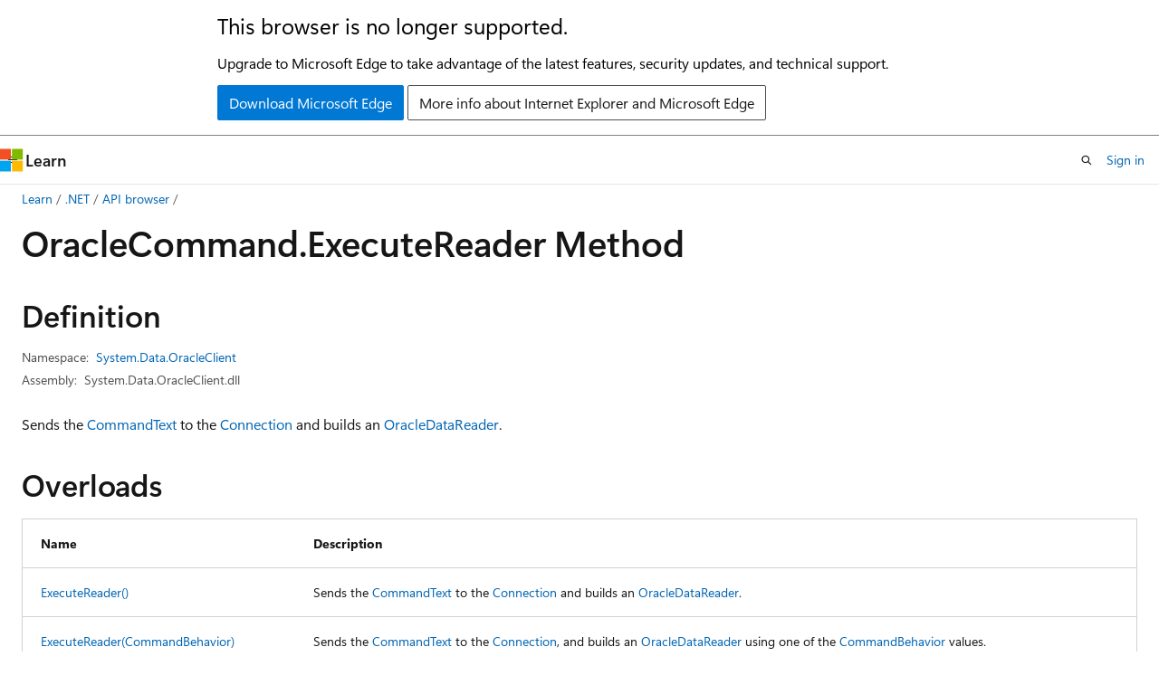

--- FILE ---
content_type: text/html
request_url: https://learn.microsoft.com/en-us/dotnet/api/system.data.oracleclient.oraclecommand.executereader?view=netframework-4.8.1&redirectedfrom=MSDN
body_size: 65050
content:
 <!DOCTYPE html>
		<html
			class="layout layout-holy-grail   show-table-of-contents reference show-breadcrumb default-focus"
			lang="en-us"
			dir="ltr"
			data-authenticated="false"
			data-auth-status-determined="false"
			data-target="docs"
			x-ms-format-detection="none"
		>
			
		<head>
			<title>OracleCommand.ExecuteReader Method (System.Data.OracleClient) | Microsoft Learn</title>
			<meta charset="utf-8" />
			<meta name="viewport" content="width=device-width, initial-scale=1.0" />
			<meta name="color-scheme" content="light dark" />

			<meta name="description" content="Sends the CommandText to the Connection and builds an OracleDataReader. " />
			<link rel="canonical" href="https://learn.microsoft.com/en-us/dotnet/api/system.data.oracleclient.oraclecommand.executereader?view=netframework-4.8.1" /> 

			<!-- Non-customizable open graph and sharing-related metadata -->
			<meta name="twitter:card" content="summary_large_image" />
			<meta name="twitter:site" content="@MicrosoftLearn" />
			<meta property="og:type" content="website" />
			<meta property="og:image:alt" content="Microsoft Learn" />
			<meta property="og:image" content="https://learn.microsoft.com/en-us/media/open-graph-image.png" />
			<!-- Page specific open graph and sharing-related metadata -->
			<meta property="og:title" content="OracleCommand.ExecuteReader Method (System.Data.OracleClient)" />
			<meta property="og:url" content="https://learn.microsoft.com/en-us/dotnet/api/system.data.oracleclient.oraclecommand.executereader?view=netframework-4.8.1" />
			<meta property="og:description" content="Sends the CommandText to the Connection and builds an OracleDataReader. " />
			<meta name="platform_id" content="f98b7ce8-0f86-057a-15ad-e683522053a7" /> <meta name="scope" content=".NET" />
			<meta name="locale" content="en-us" />
			 <meta name="adobe-target" content="true" /> 
			<meta name="uhfHeaderId" content="MSDocsHeader-DotNet" />

			<meta name="page_type" content="dotnet" />

			<!--page specific meta tags-->
			

			<!-- custom meta tags -->
			
		<meta name="uid" content="System.Data.OracleClient.OracleCommand.ExecuteReader*" />
	
		<meta name="namespace" content="System.Data.OracleClient" />
	
		<meta name="monikers" content="netframework-1.1" />
	
		<meta name="monikers" content="netframework-2.0" />
	
		<meta name="monikers" content="netframework-3.0" />
	
		<meta name="monikers" content="netframework-3.5" />
	
		<meta name="monikers" content="netframework-4.0" />
	
		<meta name="monikers" content="netframework-4.5" />
	
		<meta name="monikers" content="netframework-4.5.1" />
	
		<meta name="monikers" content="netframework-4.5.2" />
	
		<meta name="monikers" content="netframework-4.6" />
	
		<meta name="monikers" content="netframework-4.6.1" />
	
		<meta name="monikers" content="netframework-4.6.2" />
	
		<meta name="monikers" content="netframework-4.7" />
	
		<meta name="monikers" content="netframework-4.7.1" />
	
		<meta name="monikers" content="netframework-4.7.2" />
	
		<meta name="monikers" content="netframework-4.8" />
	
		<meta name="monikers" content="netframework-4.8.1" />
	
		<meta name="schema" content="NetMember" />
	
		<meta name="breadcrumb_path" content="/dotnet/breadcrumb/toc.json" />
	
		<meta name="recommendations" content="true" />
	
		<meta name="author" content="dotnet-bot" />
	
		<meta name="ms.author" content="dotnetcontent" />
	
		<meta name="ms.date" content="2025-07-01T00:00:00Z" />
	
		<meta name="show_latex" content="true" />
	
		<meta name="apiPlatform" content="dotnet" />
	
		<meta name="ms.topic" content="reference" />
	
		<meta name="ms.service" content="dotnet-api" />
	
		<meta name="products" content="https://authoring-docs-microsoft.poolparty.biz/devrel/7696cda6-0510-47f6-8302-71bb5d2e28cf" />
	
		<meta name="feedback_system" content="OpenSource" />
	
		<meta name="feedback_product_url" content="https://aka.ms/feedback/report?space=61" />
	
		<meta name="feedback_help_link_url" content="https://learn.microsoft.com/answers/tags/97/dotnet" />
	
		<meta name="feedback_help_link_type" content="get-help-at-qna" />
	
		<meta name="ms.subservice" content="system.data" />
	
		<meta name="APIName" content="System.Data.OracleClient.OracleCommand.ExecuteReader" />
	
		<meta name="APILocation" content="System.Data.OracleClient.dll" />
	
		<meta name="TopicType" content="apiref" />
	
		<meta name="APIType" content="Assembly" />
	
		<meta name="document_id" content="ddca3b09-cfa8-b7fc-f358-a4906be64e88" />
	
		<meta name="document_version_independent_id" content="02bf32c9-d9f1-266f-4753-801a99aeee8e" />
	
		<meta name="updated_at" content="2025-06-28T10:17:00Z" />
	
		<meta name="original_content_git_url" content="https://github.com/dotnet/dotnet-api-docs/blob/live/xml/System.Data.OracleClient/OracleCommand.xml" />
	
		<meta name="gitcommit" content="https://github.com/dotnet/dotnet-api-docs/blob/dde0047c82f6052ae829cd42ee213167e413073b/xml/System.Data.OracleClient/OracleCommand.xml" />
	
		<meta name="git_commit_id" content="dde0047c82f6052ae829cd42ee213167e413073b" />
	
		<meta name="default_moniker" content="netframework-4.8.1" />
	
		<meta name="site_name" content="Docs" />
	
		<meta name="depot_name" content="VS.dotnet-api-docs" />
	
		<meta name="page_kind" content="method" />
	
		<meta name="ms.assetid" content="System.Data.OracleClient.OracleCommand.ExecuteReader*" />
	
		<meta name="toc_rel" content="_splitted/system.data.oracleclient/toc.json" />
	
		<meta name="search.mshattr.devlang" content="csharp vb fsharp cpp" />
	
		<meta name="asset_id" content="api/system.data.oracleclient.oraclecommand.executereader" />
	
		<meta name="moniker_range_name" content="6c6cda713262ad49cde74f7dd31cdc29" />
	
		<meta name="item_type" content="Content" />
	
		<meta name="source_path" content="xml/System.Data.OracleClient/OracleCommand.xml" />
	
		<meta name="github_feedback_content_git_url" content="https://github.com/dotnet/dotnet-api-docs/blob/main/xml/System.Data.OracleClient/OracleCommand.xml" />
	 
		<meta name="cmProducts" content="https://authoring-docs-microsoft.poolparty.biz/devrel/7696cda6-0510-47f6-8302-71bb5d2e28cf" data-source="generated" />
	
		<meta name="spProducts" content="https://authoring-docs-microsoft.poolparty.biz/devrel/69c76c32-967e-4c65-b89a-74cc527db725" data-source="generated" />
	

			<!-- assets and js globals -->
			
			<link rel="stylesheet" href="/static/assets/0.4.03309.7437-48c6dbc9/styles/site-ltr.css" />
			
			<link rel="preconnect" href="//mscom.demdex.net" crossorigin />
						<link rel="dns-prefetch" href="//target.microsoft.com" />
						<link rel="dns-prefetch" href="//microsoftmscompoc.tt.omtrdc.net" />
						<link
							rel="preload"
							as="script"
							href="/static/third-party/adobe-target/at-js/2.9.0/at.js"
							integrity="sha384-l4AKhsU8cUWSht4SaJU5JWcHEWh1m4UTqL08s6b/hqBLAeIDxTNl+AMSxTLx6YMI"
							crossorigin="anonymous"
							id="adobe-target-script"
							type="application/javascript"
						/>
			<script src="https://wcpstatic.microsoft.com/mscc/lib/v2/wcp-consent.js"></script>
			<script src="https://js.monitor.azure.com/scripts/c/ms.jsll-4.min.js"></script>
			<script src="/_themes/docs.theme/master/en-us/_themes/global/deprecation.js"></script>

			<!-- msdocs global object -->
			<script id="msdocs-script">
		var msDocs = {
  "environment": {
    "accessLevel": "online",
    "azurePortalHostname": "portal.azure.com",
    "reviewFeatures": false,
    "supportLevel": "production",
    "systemContent": true,
    "siteName": "learn",
    "legacyHosting": false
  },
  "data": {
    "contentLocale": "en-us",
    "contentDir": "ltr",
    "userLocale": "en-us",
    "userDir": "ltr",
    "pageTemplate": "Reference",
    "brand": "",
    "context": {},
    "standardFeedback": false,
    "showFeedbackReport": false,
    "feedbackHelpLinkType": "get-help-at-qna",
    "feedbackHelpLinkUrl": "https://learn.microsoft.com/answers/tags/97/dotnet",
    "feedbackSystem": "OpenSource",
    "feedbackGitHubRepo": "dotnet/dotnet-api-docs",
    "feedbackProductUrl": "https://aka.ms/feedback/report?space=61",
    "extendBreadcrumb": false,
    "isEditDisplayable": true,
    "isPrivateUnauthorized": false,
    "hideViewSource": false,
    "isPermissioned": false,
    "hasRecommendations": false,
    "contributors": [
      {
        "name": "gewarren",
        "url": "https://github.com/gewarren"
      },
      {
        "name": "mairaw",
        "url": "https://github.com/mairaw"
      },
      {
        "name": "live1206",
        "url": "https://github.com/live1206"
      },
      {
        "name": "BillWagner",
        "url": "https://github.com/BillWagner"
      },
      {
        "name": "Kissaki",
        "url": "https://github.com/Kissaki"
      },
      {
        "name": "JosephAmalfitanoSSA",
        "url": "https://github.com/JosephAmalfitanoSSA"
      },
      {
        "name": "dend",
        "url": "https://github.com/dend"
      },
      {
        "name": "yishengjin1413",
        "url": "https://github.com/yishengjin1413"
      },
      {
        "name": "openpublishbuild",
        "url": "https://github.com/openpublishbuild"
      },
      {
        "name": "TianqiZhang",
        "url": "https://github.com/TianqiZhang"
      }
    ],
    "mathjax": {},
    "defaultDevLang": "csharp",
    "openSourceFeedbackIssueUrl": "https://github.com/dotnet/dotnet-api-docs/issues/new?template=z-customer-feedback.yml",
    "openSourceFeedbackIssueTitle": ""
  },
  "functions": {}
};;
	</script>

			<!-- base scripts, msdocs global should be before this -->
			<script src="/static/assets/0.4.03309.7437-48c6dbc9/scripts/en-us/index-docs.js"></script>
			

			<!-- json-ld -->
			
		</head>
	
			<body
				id="body"
				data-bi-name="body"
				class="layout-body "
				lang="en-us"
				dir="ltr"
			>
				<header class="layout-body-header">
		<div class="header-holder has-default-focus">
			
		<a
			href="#main"
			
			style="z-index: 1070"
			class="outline-color-text visually-hidden-until-focused position-fixed inner-focus focus-visible top-0 left-0 right-0 padding-xs text-align-center background-color-body"
			
		>
			Skip to main content
		</a>
	
		<a
			href="#side-doc-outline"
			
			style="z-index: 1070"
			class="outline-color-text visually-hidden-until-focused position-fixed inner-focus focus-visible top-0 left-0 right-0 padding-xs text-align-center background-color-body"
			
		>
			Skip to in-page navigation
		</a>
	
		<a
			href="#"
			data-skip-to-ask-learn
			style="z-index: 1070"
			class="outline-color-text visually-hidden-until-focused position-fixed inner-focus focus-visible top-0 left-0 right-0 padding-xs text-align-center background-color-body"
			hidden
		>
			Skip to Ask Learn chat experience
		</a>
	

			<div hidden id="cookie-consent-holder" data-test-id="cookie-consent-container"></div>
			<!-- Unsupported browser warning -->
			<div
				id="unsupported-browser"
				style="background-color: white; color: black; padding: 16px; border-bottom: 1px solid grey;"
				hidden
			>
				<div style="max-width: 800px; margin: 0 auto;">
					<p style="font-size: 24px">This browser is no longer supported.</p>
					<p style="font-size: 16px; margin-top: 16px;">
						Upgrade to Microsoft Edge to take advantage of the latest features, security updates, and technical support.
					</p>
					<div style="margin-top: 12px;">
						<a
							href="https://go.microsoft.com/fwlink/p/?LinkID=2092881 "
							style="background-color: #0078d4; border: 1px solid #0078d4; color: white; padding: 6px 12px; border-radius: 2px; display: inline-block;"
						>
							Download Microsoft Edge
						</a>
						<a
							href="https://learn.microsoft.com/en-us/lifecycle/faq/internet-explorer-microsoft-edge"
							style="background-color: white; padding: 6px 12px; border: 1px solid #505050; color: #171717; border-radius: 2px; display: inline-block;"
						>
							More info about Internet Explorer and Microsoft Edge
						</a>
					</div>
				</div>
			</div>
			<!-- site header -->
			<header
				id="ms--site-header"
				data-test-id="site-header-wrapper"
				role="banner"
				itemscope="itemscope"
				itemtype="http://schema.org/Organization"
			>
				<div
					id="ms--mobile-nav"
					class="site-header display-none-tablet padding-inline-none gap-none"
					data-bi-name="mobile-header"
					data-test-id="mobile-header"
				></div>
				<div
					id="ms--primary-nav"
					class="site-header display-none display-flex-tablet"
					data-bi-name="L1-header"
					data-test-id="primary-header"
				></div>
				<div
					id="ms--secondary-nav"
					class="site-header display-none display-flex-tablet"
					data-bi-name="L2-header"
					data-test-id="secondary-header"
					
				></div>
			</header>
			
		<!-- banner -->
		<div data-banner>
			<div id="disclaimer-holder"></div>
			
		</div>
		<!-- banner end -->
	
		</div>
	</header>
				 <section
					id="layout-body-menu"
					class="layout-body-menu display-flex"
					data-bi-name="menu"
			  >
					
		<div
			id="left-container"
			class="left-container display-none display-block-tablet padding-inline-sm padding-bottom-sm width-full"
			data-toc-container="true"
		>
			<!-- Regular TOC content (default) -->
			<div id="ms--toc-content" class="height-full">
				<nav
					id="affixed-left-container"
					class="margin-top-sm-tablet position-sticky display-flex flex-direction-column"
					aria-label="Primary"
					data-bi-name="left-toc"
					role="navigation"
				></nav>
			</div>
			<!-- Collapsible TOC content (hidden by default) -->
			<div id="ms--toc-content-collapsible" class="height-full" hidden>
				<nav
					id="affixed-left-container"
					class="margin-top-sm-tablet position-sticky display-flex flex-direction-column"
					aria-label="Primary"
					data-bi-name="left-toc"
					role="navigation"
				>
					<div
						id="ms--collapsible-toc-header"
						class="display-flex justify-content-flex-end margin-bottom-xxs"
					>
						<button
							type="button"
							class="button button-clear inner-focus"
							data-collapsible-toc-toggle
							aria-expanded="true"
							aria-controls="ms--collapsible-toc-content"
							aria-label="Table of contents"
						>
							<span class="icon font-size-h4" aria-hidden="true">
								<span class="docon docon-panel-left-contract"></span>
							</span>
						</button>
					</div>
				</nav>
			</div>
		</div>
	
			  </section>

				<main
					id="main"
					role="main"
					class="layout-body-main "
					data-bi-name="content"
					lang="en-us"
					dir="ltr"
				>
					
			<div
		id="ms--content-header"
		class="content-header default-focus border-bottom-none"
		data-bi-name="content-header"
	>
		<div class="content-header-controls margin-xxs margin-inline-sm-tablet">
			<button
				type="button"
				class="contents-button button button-sm margin-right-xxs"
				data-bi-name="contents-expand"
				aria-haspopup="true"
				data-contents-button
			>
				<span class="icon" aria-hidden="true"><span class="docon docon-menu"></span></span>
				<span class="contents-expand-title"> Table of contents </span>
			</button>
			<button
				type="button"
				class="ap-collapse-behavior ap-expanded button button-sm"
				data-bi-name="ap-collapse"
				aria-controls="action-panel"
			>
				<span class="icon" aria-hidden="true"><span class="docon docon-exit-mode"></span></span>
				<span>Exit editor mode</span>
			</button>
		</div>
	</div>
			<div data-main-column class="padding-sm padding-top-none padding-top-sm-tablet">
				<div>
					
		<div id="article-header" class="background-color-body margin-bottom-xs display-none-print">
			<div class="display-flex align-items-center justify-content-space-between">
				
		<details
			id="article-header-breadcrumbs-overflow-popover"
			class="popover"
			data-for="article-header-breadcrumbs"
		>
			<summary
				class="button button-clear button-primary button-sm inner-focus"
				aria-label="All breadcrumbs"
			>
				<span class="icon">
					<span class="docon docon-more"></span>
				</span>
			</summary>
			<div id="article-header-breadcrumbs-overflow" class="popover-content padding-none"></div>
		</details>

		<bread-crumbs
			id="article-header-breadcrumbs"
			role="group"
			aria-label="Breadcrumbs"
			data-test-id="article-header-breadcrumbs"
			class="overflow-hidden flex-grow-1 margin-right-sm margin-right-md-tablet margin-right-lg-desktop margin-left-negative-xxs padding-left-xxs"
		></bread-crumbs>
	 
		<div
			id="article-header-page-actions"
			class="opacity-none margin-left-auto display-flex flex-wrap-no-wrap align-items-stretch"
		>
			
		<button
			class="button button-sm border-none inner-focus display-none-tablet flex-shrink-0 "
			data-bi-name="ask-learn-assistant-entry"
			data-test-id="ask-learn-assistant-modal-entry-mobile"
			data-ask-learn-modal-entry
			
			type="button"
			style="min-width: max-content;"
			aria-expanded="false"
			aria-label="Ask Learn"
			hidden
		>
			<span class="icon font-size-lg" aria-hidden="true">
				<span class="docon docon-chat-sparkle-fill gradient-ask-learn-logo"></span>
			</span>
		</button>
		<button
			class="button button-sm display-none display-inline-flex-tablet display-none-desktop flex-shrink-0 margin-right-xxs border-color-ask-learn "
			data-bi-name="ask-learn-assistant-entry"
			
			data-test-id="ask-learn-assistant-modal-entry-tablet"
			data-ask-learn-modal-entry
			type="button"
			style="min-width: max-content;"
			aria-expanded="false"
			hidden
		>
			<span class="icon font-size-lg" aria-hidden="true">
				<span class="docon docon-chat-sparkle-fill gradient-ask-learn-logo"></span>
			</span>
			<span>Ask Learn</span>
		</button>
		<button
			class="button button-sm display-none flex-shrink-0 display-inline-flex-desktop margin-right-xxs border-color-ask-learn "
			data-bi-name="ask-learn-assistant-entry"
			
			data-test-id="ask-learn-assistant-flyout-entry"
			data-ask-learn-flyout-entry
			data-flyout-button="toggle"
			type="button"
			style="min-width: max-content;"
			aria-expanded="false"
			aria-controls="ask-learn-flyout"
			hidden
		>
			<span class="icon font-size-lg" aria-hidden="true">
				<span class="docon docon-chat-sparkle-fill gradient-ask-learn-logo"></span>
			</span>
			<span>Ask Learn</span>
		</button>
	 
		<button
			type="button"
			id="ms--focus-mode-button"
			data-focus-mode
			data-bi-name="focus-mode-entry"
			class="button button-sm flex-shrink-0 margin-right-xxs display-none display-inline-flex-desktop"
		>
			<span class="icon font-size-lg" aria-hidden="true">
				<span class="docon docon-glasses"></span>
			</span>
			<span>Focus mode</span>
		</button>
	 
		<div class="language dropdown display-flex align-items-center">
			<button
				type="button"
				class="dropdown-trigger button button-clear button-sm button-primary"
				aria-expanded="false"
				title="Language"
				data-bi-name="language"
			>
				<span class="lang-title align-self-flex-start" dir="ltr">Language</span>
				<span class="icon" aria-hidden="true">
					<span class="docon docon-chevron-down-light expanded-indicator"></span>
				</span>
			</button>
			<div class="language-selector dropdown-menu padding-xxs">
				<ul data-bi-name="language-links" dir="ltr">
					
			<li>
				<button
					type="button"
					class="button button-clear button-sm button-block"
					data-bi-name="lang-csharp"
					aria-pressed="false"
				>
					csharp
				</button>
			</li>
		
			<li>
				<button
					type="button"
					class="button button-clear button-sm button-block"
					data-bi-name="lang-vb"
					aria-pressed="false"
				>
					vb
				</button>
			</li>
		
			<li>
				<button
					type="button"
					class="button button-clear button-sm button-block"
					data-bi-name="lang-fsharp"
					aria-pressed="false"
				>
					fsharp
				</button>
			</li>
		
			<li>
				<button
					type="button"
					class="button button-clear button-sm button-block"
					data-bi-name="lang-cpp"
					aria-pressed="false"
				>
					cpp
				</button>
			</li>
		
				</ul>
			</div>
		</div>
	

			<details class="popover popover-right" id="article-header-page-actions-overflow">
				<summary
					class="justify-content-flex-start button button-clear button-sm button-primary inner-focus"
					aria-label="More actions"
					title="More actions"
				>
					<span class="icon" aria-hidden="true">
						<span class="docon docon-more-vertical"></span>
					</span>
				</summary>
				<div class="popover-content">
					
		<button
			data-page-action-item="overflow-mobile"
			type="button"
			class="button-block button-sm inner-focus button button-clear display-none-tablet justify-content-flex-start text-align-left"
			data-bi-name="contents-expand"
			data-contents-button
			data-popover-close
		>
			<span class="icon">
				<span class="docon docon-editor-list-bullet" aria-hidden="true"></span>
			</span>
			<span class="contents-expand-title">Table of contents</span>
		</button>
	 
		<a
			id="lang-link-overflow"
			class="button-sm inner-focus button button-clear button-block justify-content-flex-start text-align-left"
			data-bi-name="language-toggle"
			data-page-action-item="overflow-all"
			data-check-hidden="true"
			data-read-in-link
			href="#"
			hidden
		>
			<span class="icon" aria-hidden="true" data-read-in-link-icon>
				<span class="docon docon-locale-globe"></span>
			</span>
			<span data-read-in-link-text>Read in English</span>
		</a>
	 
		<button
			type="button"
			class="collection button button-clear button-sm button-block justify-content-flex-start text-align-left inner-focus"
			data-list-type="collection"
			data-bi-name="collection"
			data-page-action-item="overflow-all"
			data-check-hidden="true"
			data-popover-close
		>
			<span class="icon" aria-hidden="true">
				<span class="docon docon-circle-addition"></span>
			</span>
			<span class="collection-status">Add</span>
		</button>
	
					
		<button
			type="button"
			class="collection button button-block button-clear button-sm justify-content-flex-start text-align-left inner-focus"
			data-list-type="plan"
			data-bi-name="plan"
			data-page-action-item="overflow-all"
			data-check-hidden="true"
			data-popover-close
			hidden
		>
			<span class="icon" aria-hidden="true">
				<span class="docon docon-circle-addition"></span>
			</span>
			<span class="plan-status">Add to plan</span>
		</button>
	  
		<a
			data-contenteditbtn
			class="button button-clear button-block button-sm inner-focus justify-content-flex-start text-align-left text-decoration-none"
			data-bi-name="edit"
			
			href="https://github.com/dotnet/dotnet-api-docs/blob/main/xml/System.Data.OracleClient/OracleCommand.xml"
			data-original_content_git_url="https://github.com/dotnet/dotnet-api-docs/blob/live/xml/System.Data.OracleClient/OracleCommand.xml"
			data-original_content_git_url_template="{repo}/blob/{branch}/xml/System.Data.OracleClient/OracleCommand.xml"
			data-pr_repo=""
			data-pr_branch=""
		>
			<span class="icon" aria-hidden="true">
				<span class="docon docon-edit-outline"></span>
			</span>
			<span>Edit</span>
		</a>
	
					
		<hr class="margin-block-xxs" />
		<h4 class="font-size-sm padding-left-xxs">Share via</h4>
		
					<a
						class="button button-clear button-sm inner-focus button-block justify-content-flex-start text-align-left text-decoration-none share-facebook"
						data-bi-name="facebook"
						data-page-action-item="overflow-all"
						href="#"
					>
						<span class="icon color-primary" aria-hidden="true">
							<span class="docon docon-facebook-share"></span>
						</span>
						<span>Facebook</span>
					</a>

					<a
						href="#"
						class="button button-clear button-sm inner-focus button-block justify-content-flex-start text-align-left text-decoration-none share-twitter"
						data-bi-name="twitter"
						data-page-action-item="overflow-all"
					>
						<span class="icon color-text" aria-hidden="true">
							<span class="docon docon-xlogo-share"></span>
						</span>
						<span>x.com</span>
					</a>

					<a
						href="#"
						class="button button-clear button-sm inner-focus button-block justify-content-flex-start text-align-left text-decoration-none share-linkedin"
						data-bi-name="linkedin"
						data-page-action-item="overflow-all"
					>
						<span class="icon color-primary" aria-hidden="true">
							<span class="docon docon-linked-in-logo"></span>
						</span>
						<span>LinkedIn</span>
					</a>
					<a
						href="#"
						class="button button-clear button-sm inner-focus button-block justify-content-flex-start text-align-left text-decoration-none share-email"
						data-bi-name="email"
						data-page-action-item="overflow-all"
					>
						<span class="icon color-primary" aria-hidden="true">
							<span class="docon docon-mail-message"></span>
						</span>
						<span>Email</span>
					</a>
			  
	 
		<hr class="margin-block-xxs" />
		<button
			class="button button-block button-clear button-sm justify-content-flex-start text-align-left inner-focus"
			type="button"
			data-bi-name="print"
			data-page-action-item="overflow-all"
			data-popover-close
			data-print-page
			data-check-hidden="true"
		>
			<span class="icon color-primary" aria-hidden="true">
				<span class="docon docon-print"></span>
			</span>
			<span>Print</span>
		</button>
	
				</div>
			</details>
		</div>
	
			</div>
		</div>
	  
		<!-- privateUnauthorizedTemplate is hidden by default -->
		<div unauthorized-private-section data-bi-name="permission-content-unauthorized-private" hidden>
			<hr class="hr margin-top-xs margin-bottom-sm" />
			<div class="notification notification-info">
				<div class="notification-content">
					<p class="margin-top-none notification-title">
						<span class="icon">
							<span class="docon docon-exclamation-circle-solid" aria-hidden="true"></span>
						</span>
						<span>Note</span>
					</p>
					<p class="margin-top-none authentication-determined not-authenticated">
						Access to this page requires authorization. You can try <a class="docs-sign-in" href="#" data-bi-name="permission-content-sign-in">signing in</a> or <a  class="docs-change-directory" data-bi-name="permisson-content-change-directory">changing directories</a>.
					</p>
					<p class="margin-top-none authentication-determined authenticated">
						Access to this page requires authorization. You can try <a class="docs-change-directory" data-bi-name="permisson-content-change-directory">changing directories</a>.
					</p>
				</div>
			</div>
		</div>
	
					<div class="content"></div>
					 
		<div data-id="ai-summary" hidden>
			<div id="ms--ai-summary-cta" class="margin-top-xs display-flex align-items-center">
				<span class="icon" aria-hidden="true">
					<span class="docon docon-sparkle-fill gradient-text-vivid"></span>
				</span>
				<button
					id="ms--ai-summary"
					type="button"
					class="tag tag-sm tag-suggestion margin-left-xxs"
					data-test-id="ai-summary-cta"
					data-bi-name="ai-summary-cta"
					data-an="ai-summary"
				>
					<span class="ai-summary-cta-text">
						Summarize this article for me
					</span>
				</button>
			</div>
			<!-- Slot where the client will render the summary card after the user clicks the CTA -->
			<div id="ms--ai-summary-header" class="margin-top-xs"></div>
		</div>
	 
					<div class="content">
<div data-chunk-ids="0,1">
<h1>Oracle<wbr>Command.<wbr>Execute<wbr>Reader Method</h1>


<nav id="center-doc-outline" class="doc-outline is-hidden-desktop display-none-print margin-bottom-sm" data-bi-name="intopic toc" aria-label="">
  <h2 class="title is-6 margin-block-xs"></h2>
</nav>
<h2 id="definition">Definition</h2>

<div class="metadata">
		<dl class="attributeList">
			<dt>Namespace:</dt>
			<dd>
				<span class="break-text"> <a class="xref" href="system.data.oracleclient?view=netframework-4.8.1" data-linktype="relative-path">System.Data.OracleClient</a> </span>
			</dd>
		</dl>


		<dl class="attributeList" data-moniker=" netframework-1.1 netframework-2.0 netframework-3.0 netframework-3.5 netframework-4.0 netframework-4.5 netframework-4.5.1 netframework-4.5.2 netframework-4.6 netframework-4.6.1 netframework-4.6.2 netframework-4.7 netframework-4.7.1 netframework-4.7.2 netframework-4.8 netframework-4.8.1 ">
			<dt>Assembly:</dt><dd>System.Data.OracleClient.dll</dd>
		</dl>



</div><div class="alert is-primary is-hidden moniker-display-boilerplate">
    <p class="alert-title">
      <span class="docon docon-status-info-outline" aria-hidden="true"></span> Important
    </p>
    <p>Some information relates to prerelease product that may be substantially modified before it’s released. Microsoft makes no warranties, express or implied, with respect to the information provided here.</p>
</div>
	<div class="summaryHolder">
		<div class="summary clearFix has-text-wrap">
			<p>Sends the <a class="no-loc" href="system.data.oracleclient.oraclecommand.commandtext?view=netframework-4.8.1#system-data-oracleclient-oraclecommand-commandtext" data-linktype="relative-path">CommandText</a> to the <a class="no-loc" href="system.data.oracleclient.oraclecommand.connection?view=netframework-4.8.1#system-data-oracleclient-oraclecommand-connection" data-linktype="relative-path">Connection</a> and builds an <a class="no-loc" href="system.data.oracleclient.oracledatareader?view=netframework-4.8.1" data-linktype="relative-path">OracleDataReader</a>.</p>

		</div>
	</div>


    <h2>Overloads</h2>
	<div data-no-chunk="">
    <table class="table">
		<thead>
			<tr>
				<th>Name</th>
				<th>Description</th>
			</tr>
		</thead>
		<tbody>
				<tr>
					<td>
						<a class="xref" href="system.data.oracleclient.oraclecommand.executereader?view=netframework-4.8.1#system-data-oracleclient-oraclecommand-executereader" data-linktype="relative-path">ExecuteReader()</a>
					</td>
					<td>
						<p>Sends the <a class="no-loc" href="system.data.oracleclient.oraclecommand.commandtext?view=netframework-4.8.1#system-data-oracleclient-oraclecommand-commandtext" data-linktype="relative-path">CommandText</a> to the <a class="no-loc" href="system.data.oracleclient.oraclecommand.connection?view=netframework-4.8.1#system-data-oracleclient-oraclecommand-connection" data-linktype="relative-path">Connection</a> and builds an <a class="no-loc" href="system.data.oracleclient.oracledatareader?view=netframework-4.8.1" data-linktype="relative-path">OracleDataReader</a>.</p>


					</td>
				</tr>
				<tr>
					<td>
						<a class="xref" href="system.data.oracleclient.oraclecommand.executereader?view=netframework-4.8.1#system-data-oracleclient-oraclecommand-executereader(system-data-commandbehavior)" data-linktype="relative-path">ExecuteReader(CommandBehavior)</a>
					</td>
					<td>
						<p>Sends the <a class="no-loc" href="system.data.oracleclient.oraclecommand.commandtext?view=netframework-4.8.1#system-data-oracleclient-oraclecommand-commandtext" data-linktype="relative-path">CommandText</a> to the <a class="no-loc" href="system.data.oracleclient.oraclecommand.connection?view=netframework-4.8.1#system-data-oracleclient-oraclecommand-connection" data-linktype="relative-path">Connection</a>, and builds an <a class="no-loc" href="system.data.oracleclient.oracledatareader?view=netframework-4.8.1" data-linktype="relative-path">OracleDataReader</a> using one of the <a class="no-loc" href="system.data.commandbehavior?view=netframework-4.8.1" data-linktype="relative-path">CommandBehavior</a> values.</p>


					</td>
				</tr>
		</tbody>
    </table>
	</div>


		<div data-chunk-ids="0">
<div data-moniker=" netframework-1.1 netframework-2.0 netframework-3.0 netframework-3.5 netframework-4.0 netframework-4.5 netframework-4.5.1 netframework-4.5.2 netframework-4.6 netframework-4.6.1 netframework-4.6.2 netframework-4.7 netframework-4.7.1 netframework-4.7.2 netframework-4.8 netframework-4.8.1 ">

<h2 id="system-data-oracleclient-oraclecommand-executereader" class="memberNameHolder">
	ExecuteReader()
</h2>

<div class="memberInfo">

	<div class="summaryHolder">
		<div class="summary clearFix has-text-wrap">
			<p>Sends the <a class="no-loc" href="system.data.oracleclient.oraclecommand.commandtext?view=netframework-4.8.1#system-data-oracleclient-oraclecommand-commandtext" data-linktype="relative-path">CommandText</a> to the <a class="no-loc" href="system.data.oracleclient.oraclecommand.connection?view=netframework-4.8.1#system-data-oracleclient-oraclecommand-connection" data-linktype="relative-path">Connection</a> and builds an <a class="no-loc" href="system.data.oracleclient.oracledatareader?view=netframework-4.8.1" data-linktype="relative-path">OracleDataReader</a>.</p>

		</div>
	</div>
	<pre class="wrap" data-moniker=" netframework-1.1 netframework-2.0 netframework-3.0 netframework-3.5 netframework-4.0 netframework-4.5 netframework-4.5.1 netframework-4.5.2 netframework-4.6 netframework-4.6.1 netframework-4.6.2 netframework-4.7 netframework-4.7.1 netframework-4.7.2 netframework-4.8 netframework-4.8.1 "><code class="cpp lang-cpp" dir="ltr">public:
 System::Data::OracleClient::OracleDataReader ^ ExecuteReader();</code></pre>
	<pre class="wrap" data-moniker=" netframework-1.1 netframework-2.0 netframework-3.0 netframework-3.5 netframework-4.0 netframework-4.5 netframework-4.5.1 netframework-4.5.2 netframework-4.6 netframework-4.6.1 netframework-4.6.2 netframework-4.7 netframework-4.7.1 netframework-4.7.2 netframework-4.8 netframework-4.8.1 "><code class="csharp lang-csharp" dir="ltr">public System.Data.OracleClient.OracleDataReader ExecuteReader();</code></pre>
	<pre class="wrap" data-moniker=" netframework-1.1 "><code class="fsharp lang-fsharp" dir="ltr">member this.ExecuteReader : unit -&gt; System.Data.OracleClient.OracleDataReader</code></pre>
	<pre class="wrap" data-moniker=" netframework-2.0 netframework-3.0 netframework-3.5 netframework-4.0 netframework-4.5 netframework-4.5.1 netframework-4.5.2 netframework-4.6 netframework-4.6.1 netframework-4.6.2 netframework-4.7 netframework-4.7.1 netframework-4.7.2 netframework-4.8 netframework-4.8.1 "><code class="fsharp lang-fsharp" dir="ltr">override this.ExecuteReader : unit -&gt; System.Data.OracleClient.OracleDataReader</code></pre>
	<pre class="wrap" data-moniker=" netframework-1.1 netframework-2.0 netframework-3.0 netframework-3.5 netframework-4.0 netframework-4.5 netframework-4.5.1 netframework-4.5.2 netframework-4.6 netframework-4.6.1 netframework-4.6.2 netframework-4.7 netframework-4.7.1 netframework-4.7.2 netframework-4.8 netframework-4.8.1 "><code class="vb lang-vb" dir="ltr">Public Function ExecuteReader () As OracleDataReader</code></pre>
	<h4 class="propertyInfoTitle stack">Returns</h4>



	<div class="propertyInfo">
		<a href="system.data.oracleclient.oracledatareader?view=netframework-4.8.1" data-linktype="relative-path">OracleDataReader</a>
		
	</div>

	<p>An <a class="no-loc" href="system.data.oracleclient.oracledatareader?view=netframework-4.8.1" data-linktype="relative-path">OracleDataReader</a> object.</p>





    	<h3>Remarks</h3>
    	<p>When the <a href="system.data.oracleclient.oraclecommand.commandtype?view=netframework-4.8.1" class="no-loc" data-linktype="relative-path">CommandType</a> property is set to <code>StoredProcedure</code>, the <a href="system.data.oracleclient.oraclecommand.commandtext?view=netframework-4.8.1" class="no-loc" data-linktype="relative-path">CommandText</a> property should be set to the name of the stored procedure. The command then executes this stored procedure when you call <a href="system.data.oracleclient.oraclecommand.executereader?view=netframework-4.8.1" class="no-loc" data-linktype="relative-path">ExecuteReader</a>.</p>
<p>More than one <a href="system.data.oracleclient.oracledatareader?view=netframework-4.8.1" class="no-loc" data-linktype="relative-path">OracleDataReader</a> can be open at any given time.</p>





    	<h3>See also</h3>
    	<ul>
<li><a href="/en-us/dotnet/framework/data/adonet/commands-and-parameters" data-linktype="absolute-path">Working with Commands</a></li>
</ul>

  <div data-no-chunk="">
  <h3>Applies to</h3>
  <details>
    <summary class="margin-bottom-xs">
    </summary>
    <div class="table-wrapper moniker-applies-to-overloadmember">
      <table class="table table-complex has-row-header-background">
        <thead>
        </thead>
      </table>
    </div>
  </details>
</div>
</div>

</div>		</div>
		<div data-chunk-ids="1">
<div data-moniker=" netframework-1.1 netframework-2.0 netframework-3.0 netframework-3.5 netframework-4.0 netframework-4.5 netframework-4.5.1 netframework-4.5.2 netframework-4.6 netframework-4.6.1 netframework-4.6.2 netframework-4.7 netframework-4.7.1 netframework-4.7.2 netframework-4.8 netframework-4.8.1 ">

<h2 id="system-data-oracleclient-oraclecommand-executereader(system-data-commandbehavior)" class="memberNameHolder">
	ExecuteReader(CommandBehavior)
</h2>

<div class="memberInfo">

	<div class="summaryHolder">
		<div class="summary clearFix has-text-wrap">
			<p>Sends the <a class="no-loc" href="system.data.oracleclient.oraclecommand.commandtext?view=netframework-4.8.1#system-data-oracleclient-oraclecommand-commandtext" data-linktype="relative-path">CommandText</a> to the <a class="no-loc" href="system.data.oracleclient.oraclecommand.connection?view=netframework-4.8.1#system-data-oracleclient-oraclecommand-connection" data-linktype="relative-path">Connection</a>, and builds an <a class="no-loc" href="system.data.oracleclient.oracledatareader?view=netframework-4.8.1" data-linktype="relative-path">OracleDataReader</a> using one of the <a class="no-loc" href="system.data.commandbehavior?view=netframework-4.8.1" data-linktype="relative-path">CommandBehavior</a> values.</p>

		</div>
	</div>
	<pre class="wrap" data-moniker=" netframework-1.1 netframework-2.0 netframework-3.0 netframework-3.5 netframework-4.0 netframework-4.5 netframework-4.5.1 netframework-4.5.2 netframework-4.6 netframework-4.6.1 netframework-4.6.2 netframework-4.7 netframework-4.7.1 netframework-4.7.2 netframework-4.8 netframework-4.8.1 "><code class="cpp lang-cpp" dir="ltr">public:
 System::Data::OracleClient::OracleDataReader ^ ExecuteReader(System::Data::CommandBehavior behavior);</code></pre>
	<pre class="wrap" data-moniker=" netframework-1.1 netframework-2.0 netframework-3.0 netframework-3.5 netframework-4.0 netframework-4.5 netframework-4.5.1 netframework-4.5.2 netframework-4.6 netframework-4.6.1 netframework-4.6.2 netframework-4.7 netframework-4.7.1 netframework-4.7.2 netframework-4.8 netframework-4.8.1 "><code class="csharp lang-csharp" dir="ltr">public System.Data.OracleClient.OracleDataReader ExecuteReader(System.Data.CommandBehavior behavior);</code></pre>
	<pre class="wrap" data-moniker=" netframework-1.1 "><code class="fsharp lang-fsharp" dir="ltr">member this.ExecuteReader : System.Data.CommandBehavior -&gt; System.Data.OracleClient.OracleDataReader</code></pre>
	<pre class="wrap" data-moniker=" netframework-2.0 netframework-3.0 netframework-3.5 netframework-4.0 netframework-4.5 netframework-4.5.1 netframework-4.5.2 netframework-4.6 netframework-4.6.1 netframework-4.6.2 netframework-4.7 netframework-4.7.1 netframework-4.7.2 netframework-4.8 netframework-4.8.1 "><code class="fsharp lang-fsharp" dir="ltr">override this.ExecuteReader : System.Data.CommandBehavior -&gt; System.Data.OracleClient.OracleDataReader</code></pre>
	<pre class="wrap" data-moniker=" netframework-1.1 netframework-2.0 netframework-3.0 netframework-3.5 netframework-4.0 netframework-4.5 netframework-4.5.1 netframework-4.5.2 netframework-4.6 netframework-4.6.1 netframework-4.6.2 netframework-4.7 netframework-4.7.1 netframework-4.7.2 netframework-4.8 netframework-4.8.1 "><code class="vb lang-vb" dir="ltr">Public Function ExecuteReader (behavior As CommandBehavior) As OracleDataReader</code></pre>
	<h4 class="propertyInfoTitle stack">Parameters</h4>
	<div class="propertyInfo">
		<dl class="parameterList">
			<dt>
			
			<span data-moniker=" netframework-1.1 netframework-2.0 netframework-3.0 netframework-3.5 netframework-4.0 netframework-4.5 netframework-4.5.1 netframework-4.5.2 netframework-4.6 netframework-4.6.1 netframework-4.6.2 netframework-4.7 netframework-4.7.1 netframework-4.7.2 netframework-4.8 netframework-4.8.1 ">behavior</span>
			</dt>
			<dd>
				<a href="system.data.commandbehavior?view=netframework-4.8.1" data-linktype="relative-path">CommandBehavior</a>
				
			</dd>
		</dl>
		<p>One of the <a class="no-loc" href="system.data.commandbehavior?view=netframework-4.8.1" data-linktype="relative-path">CommandBehavior</a> values.</p>

	</div>
	<h4 class="propertyInfoTitle stack">Returns</h4>



	<div class="propertyInfo">
		<a href="system.data.oracleclient.oracledatareader?view=netframework-4.8.1" data-linktype="relative-path">OracleDataReader</a>
		
	</div>

	<p>An <a class="no-loc" href="system.data.oracleclient.oracledatareader?view=netframework-4.8.1" data-linktype="relative-path">OracleDataReader</a> object.</p>





    	<h3>Remarks</h3>
    	<p>If you expect your SQL statement to return only a single row, specifying <code>SingleRow</code> as the <a href="system.data.commandbehavior?view=netframework-4.8.1" class="no-loc" data-linktype="relative-path">CommandBehavior</a> value may improve application performance.</p>
<p>When the <a href="system.data.oracleclient.oraclecommand.commandtype?view=netframework-4.8.1" class="no-loc" data-linktype="relative-path">CommandType</a> property is set to <code>StoredProcedure</code>, the <a href="system.data.oracleclient.oraclecommand.commandtext?view=netframework-4.8.1" class="no-loc" data-linktype="relative-path">CommandText</a> property should be set to the name of the stored procedure. The command then executes this stored procedure when you call <a href="system.data.oracleclient.oraclecommand.executereader?view=netframework-4.8.1" class="no-loc" data-linktype="relative-path">ExecuteReader</a>.</p>
<p>The <a href="system.data.oracleclient.oracledatareader?view=netframework-4.8.1" class="no-loc" data-linktype="relative-path">OracleDataReader</a> supports a special mode that enables large binary values to be read efficiently. For more information, see the <code>SequentialAccess</code> setting for <a href="system.data.commandbehavior?view=netframework-4.8.1" class="no-loc" data-linktype="relative-path">CommandBehavior</a>.</p>
<p>More than one <a href="system.data.oracleclient.oracledatareader?view=netframework-4.8.1" class="no-loc" data-linktype="relative-path">OracleDataReader</a> can be open at any given time.</p>





    	<h3>See also</h3>
    	<ul>
<li><a href="/en-us/dotnet/framework/data/adonet/commands-and-parameters" data-linktype="absolute-path">Working with Commands</a></li>
</ul>

  <div data-no-chunk="">
  <h3>Applies to</h3>
  <details>
    <summary class="margin-bottom-xs">
    </summary>
    <div class="table-wrapper moniker-applies-to-overloadmember">
      <table class="table table-complex has-row-header-background">
        <thead>
        </thead>
      </table>
    </div>
  </details>
</div>
</div>

</div>		</div>



</div>
</div>
					
		<div
			id="ms--inline-notifications"
			class="margin-block-xs"
			data-bi-name="inline-notification"
		></div>
	 
		<div
			id="assertive-live-region"
			role="alert"
			aria-live="assertive"
			class="visually-hidden"
			aria-relevant="additions"
			aria-atomic="true"
		></div>
		<div
			id="polite-live-region"
			role="status"
			aria-live="polite"
			class="visually-hidden"
			aria-relevant="additions"
			aria-atomic="true"
		></div>
	
					
			
		<!-- feedback section -->
		<section
			class="feedback-section position-relative margin-top-lg border border-radius padding-xxs display-none-print"
			data-bi-name="open-source-feedback-section"
			data-open-source-feedback-section
			hidden
		>
			<div class="display-flex flex-direction-column flex-direction-row-tablet">
				<div
					class="width-450-tablet padding-inline-xs padding-inline-xs-tablet padding-top-xs padding-bottom-sm padding-top-xs-tablet background-color-body-medium"
				>
					<div class="display-flex flex-direction-column">
						<div class="padding-bottom-xxs">
							<span class="icon margin-right-xxs" aria-hidden="true">
								<span class="docon docon-brand-github"></span>
							</span>
							<span class="font-weight-semibold">
								Collaborate with us on GitHub
							</span>
						</div>
						<span class="line-height-normal">
							The source for this content can be found on GitHub, where you can also create and review issues and pull requests. For more information, see <a href="https://learn.microsoft.com/contribute/content/dotnet/api-documentation">our contributor guide</a>.
						</span>
					</div>
				</div>
				<div
					class="display-flex gap-xs width-full-tablet flex-direction-column padding-xs justify-content-space-evenly"
				>
					<div class="media">
						
					<div class="media-left">
						<div class="image image-36x36" hidden data-open-source-image-container>
							<img
								class="theme-display is-light"
								src="https://learn.microsoft.com/media/logos/logo_net.svg"
								aria-hidden="true"
								data-open-source-image-light
							/>
							<img
								class="theme-display is-dark is-high-contrast"
								src="https://learn.microsoft.com/media/logos/logo_net.svg"
								aria-hidden="true"
								data-open-source-image-dark
							/>
						</div>
					</div>
			  

						<div class="media-content">
							<p
								class="font-size-xl font-weight-semibold margin-bottom-xxs"
								data-open-source-product-title
							>
								.NET
							</p>
							<div class="display-flex gap-xs flex-direction-column">
								<p class="line-height-normal" data-open-source-product-description></p>
								<div class="display-flex gap-xs flex-direction-column">
									<a href="#" data-github-link>
										<span class="icon margin-right-xxs" aria-hidden="true">
											<span class="docon docon-bug"></span>
										</span>
										<span>Open a documentation issue</span>
									</a>
									<a
										href="https://aka.ms/feedback/report?space=61"
										class="display-block margin-top-auto font-size-md"
										data-feedback-product-url
									>
										<span class="icon margin-right-xxs" aria-hidden="true">
											<span class="docon docon-feedback"></span>
										</span>
										<span>Provide product feedback</span>
									</a>
								</div>
							</div>
						</div>
					</div>
				</div>
			</div>
		</section>
		<!-- end feedback section -->
	
			
		<!-- feedback section -->
		<section
			id="site-user-feedback-footer"
			class="font-size-sm margin-top-md display-none-print display-none-desktop"
			data-test-id="site-user-feedback-footer"
			data-bi-name="site-feedback-section"
		>
			<hr class="hr" />
			<h2 id="ms--feedback" class="title is-3">Feedback</h2>
			<div class="display-flex flex-wrap-wrap align-items-center">
				<p class="font-weight-semibold margin-xxs margin-left-none">
					Was this page helpful?
				</p>
				<div class="buttons">
					<button
						class="thumb-rating-button like button button-primary button-sm"
						data-test-id="footer-rating-yes"
						data-binary-rating-response="rating-yes"
						type="button"
						title="This article is helpful"
						data-bi-name="button-rating-yes"
						aria-pressed="false"
					>
						<span class="icon" aria-hidden="true">
							<span class="docon docon-like"></span>
						</span>
						<span>Yes</span>
					</button>
					<button
						class="thumb-rating-button dislike button button-primary button-sm"
						id="standard-rating-no-button"
						hidden
						data-test-id="footer-rating-no"
						data-binary-rating-response="rating-no"
						type="button"
						title="This article is not helpful"
						data-bi-name="button-rating-no"
						aria-pressed="false"
					>
						<span class="icon" aria-hidden="true">
							<span class="docon docon-dislike"></span>
						</span>
						<span>No</span>
					</button>
					<details
						class="popover popover-top"
						id="mobile-help-popover"
						data-test-id="footer-feedback-popover"
					>
						<summary
							class="thumb-rating-button dislike button button-primary button-sm"
							data-test-id="details-footer-rating-no"
							data-binary-rating-response="rating-no"
							title="This article is not helpful"
							data-bi-name="button-rating-no"
							aria-pressed="false"
							data-bi-an="feedback-unhelpful-popover"
						>
							<span class="icon" aria-hidden="true">
								<span class="docon docon-dislike"></span>
							</span>
							<span>No</span>
						</summary>
						<div
							class="popover-content width-200 width-300-tablet"
							role="dialog"
							aria-labelledby="popover-heading"
							aria-describedby="popover-description"
						>
							<p id="popover-heading" class="font-size-lg margin-bottom-xxs font-weight-semibold">
								Need help with this topic?
							</p>
							<p id="popover-description" class="font-size-sm margin-bottom-xs">
								Want to try using Ask Learn to clarify or guide you through this topic?
							</p>
							
		<div class="buttons flex-direction-row flex-wrap justify-content-center gap-xxs">
			<div>
		<button
			class="button button-sm border inner-focus display-none margin-right-xxs"
			data-bi-name="ask-learn-assistant-entry-troubleshoot"
			data-test-id="ask-learn-assistant-modal-entry-mobile-feedback"
			data-ask-learn-modal-entry-feedback
			data-bi-an=feedback-unhelpful-popover
			type="button"
			style="min-width: max-content;"
			aria-expanded="false"
			aria-label="Ask Learn"
			hidden
		>
			<span class="icon font-size-lg" aria-hidden="true">
				<span class="docon docon-chat-sparkle-fill gradient-ask-learn-logo"></span>
			</span>
		</button>
		<button
			class="button button-sm display-inline-flex display-none-desktop flex-shrink-0 margin-right-xxs border-color-ask-learn margin-right-xxs"
			data-bi-name="ask-learn-assistant-entry-troubleshoot"
			data-bi-an=feedback-unhelpful-popover
			data-test-id="ask-learn-assistant-modal-entry-tablet-feedback"
			data-ask-learn-modal-entry-feedback
			type="button"
			style="min-width: max-content;"
			aria-expanded="false"
			hidden
		>
			<span class="icon font-size-lg" aria-hidden="true">
				<span class="docon docon-chat-sparkle-fill gradient-ask-learn-logo"></span>
			</span>
			<span>Ask Learn</span>
		</button>
		<button
			class="button button-sm display-none flex-shrink-0 display-inline-flex-desktop margin-right-xxs border-color-ask-learn margin-right-xxs"
			data-bi-name="ask-learn-assistant-entry-troubleshoot"
			data-bi-an=feedback-unhelpful-popover
			data-test-id="ask-learn-assistant-flyout-entry-feedback"
			data-ask-learn-flyout-entry-show-only
			data-flyout-button="toggle"
			type="button"
			style="min-width: max-content;"
			aria-expanded="false"
			aria-controls="ask-learn-flyout"
			hidden
		>
			<span class="icon font-size-lg" aria-hidden="true">
				<span class="docon docon-chat-sparkle-fill gradient-ask-learn-logo"></span>
			</span>
			<span>Ask Learn</span>
		</button>
	</div>
			<button
				type="button"
				class="button button-sm margin-right-xxs"
				data-help-option="suggest-fix"
				data-bi-name="feedback-suggest"
				data-bi-an="feedback-unhelpful-popover"
				data-test-id="suggest-fix"
			>
				<span class="icon" aria-hidden="true">
					<span class="docon docon-feedback"></span>
				</span>
				<span> Suggest a fix? </span>
			</button>
		</div>
	
						</div>
					</details>
				</div>
			</div>
		</section>
		<!-- end feedback section -->
	
		
				</div>
				 
			</div>
			
		<div
			id="action-panel"
			role="region"
			aria-label="Action Panel"
			class="action-panel"
			tabindex="-1"
		></div>
	
		
				</main>
				<aside
					id="layout-body-aside"
					class="layout-body-aside "
					data-bi-name="aside"
			  >
					
		<div
			id="ms--additional-resources"
			class="right-container padding-sm display-none display-block-desktop height-full"
			data-bi-name="pageactions"
			role="complementary"
			aria-label="Additional resources"
		>
			<div id="affixed-right-container" data-bi-name="right-column">
				
		<nav
			id="side-doc-outline"
			class="doc-outline border-bottom padding-bottom-xs margin-bottom-xs"
			data-bi-name="intopic toc"
			aria-label="In this article"
		>
			<h3>In this article</h3>
		</nav>
	
				<!-- Feedback -->
				
		<section
			id="ms--site-user-feedback-right-rail"
			class="font-size-sm display-none-print"
			data-test-id="site-user-feedback-right-rail"
			data-bi-name="site-feedback-right-rail"
		>
			<p class="font-weight-semibold margin-bottom-xs">Was this page helpful?</p>
			<div class="buttons">
				<button
					class="thumb-rating-button like button button-primary button-sm"
					data-test-id="right-rail-rating-yes"
					data-binary-rating-response="rating-yes"
					type="button"
					title="This article is helpful"
					data-bi-name="button-rating-yes"
					aria-pressed="false"
				>
					<span class="icon" aria-hidden="true">
						<span class="docon docon-like"></span>
					</span>
					<span>Yes</span>
				</button>
				<button
					class="thumb-rating-button dislike button button-primary button-sm"
					id="right-rail-no-button"
					hidden
					data-test-id="right-rail-rating-no"
					data-binary-rating-response="rating-no"
					type="button"
					title="This article is not helpful"
					data-bi-name="button-rating-no"
					aria-pressed="false"
				>
					<span class="icon" aria-hidden="true">
						<span class="docon docon-dislike"></span>
					</span>
					<span>No</span>
				</button>
				<details class="popover popover-right" id="help-popover" data-test-id="feedback-popover">
					<summary
						tabindex="0"
						class="thumb-rating-button dislike button button-primary button-sm"
						data-test-id="details-right-rail-rating-no"
						data-binary-rating-response="rating-no"
						title="This article is not helpful"
						data-bi-name="button-rating-no"
						aria-pressed="false"
						data-bi-an="feedback-unhelpful-popover"
					>
						<span class="icon" aria-hidden="true">
							<span class="docon docon-dislike"></span>
						</span>
						<span>No</span>
					</summary>
					<div
						class="popover-content width-200 width-300-tablet"
						role="dialog"
						aria-labelledby="popover-heading"
						aria-describedby="popover-description"
					>
						<p
							id="popover-heading-right-rail"
							class="font-size-lg margin-bottom-xxs font-weight-semibold"
						>
							Need help with this topic?
						</p>
						<p id="popover-description-right-rail" class="font-size-sm margin-bottom-xs">
							Want to try using Ask Learn to clarify or guide you through this topic?
						</p>
						
		<div class="buttons flex-direction-row flex-wrap justify-content-center gap-xxs">
			<div>
		<button
			class="button button-sm border inner-focus display-none margin-right-xxs"
			data-bi-name="ask-learn-assistant-entry-troubleshoot"
			data-test-id="ask-learn-assistant-modal-entry-mobile-feedback"
			data-ask-learn-modal-entry-feedback
			data-bi-an=feedback-unhelpful-popover
			type="button"
			style="min-width: max-content;"
			aria-expanded="false"
			aria-label="Ask Learn"
			hidden
		>
			<span class="icon font-size-lg" aria-hidden="true">
				<span class="docon docon-chat-sparkle-fill gradient-ask-learn-logo"></span>
			</span>
		</button>
		<button
			class="button button-sm display-inline-flex display-none-desktop flex-shrink-0 margin-right-xxs border-color-ask-learn margin-right-xxs"
			data-bi-name="ask-learn-assistant-entry-troubleshoot"
			data-bi-an=feedback-unhelpful-popover
			data-test-id="ask-learn-assistant-modal-entry-tablet-feedback"
			data-ask-learn-modal-entry-feedback
			type="button"
			style="min-width: max-content;"
			aria-expanded="false"
			hidden
		>
			<span class="icon font-size-lg" aria-hidden="true">
				<span class="docon docon-chat-sparkle-fill gradient-ask-learn-logo"></span>
			</span>
			<span>Ask Learn</span>
		</button>
		<button
			class="button button-sm display-none flex-shrink-0 display-inline-flex-desktop margin-right-xxs border-color-ask-learn margin-right-xxs"
			data-bi-name="ask-learn-assistant-entry-troubleshoot"
			data-bi-an=feedback-unhelpful-popover
			data-test-id="ask-learn-assistant-flyout-entry-feedback"
			data-ask-learn-flyout-entry-show-only
			data-flyout-button="toggle"
			type="button"
			style="min-width: max-content;"
			aria-expanded="false"
			aria-controls="ask-learn-flyout"
			hidden
		>
			<span class="icon font-size-lg" aria-hidden="true">
				<span class="docon docon-chat-sparkle-fill gradient-ask-learn-logo"></span>
			</span>
			<span>Ask Learn</span>
		</button>
	</div>
			<button
				type="button"
				class="button button-sm margin-right-xxs"
				data-help-option="suggest-fix"
				data-bi-name="feedback-suggest"
				data-bi-an="feedback-unhelpful-popover"
				data-test-id="suggest-fix"
			>
				<span class="icon" aria-hidden="true">
					<span class="docon docon-feedback"></span>
				</span>
				<span> Suggest a fix? </span>
			</button>
		</div>
	
					</div>
				</details>
			</div>
		</section>
	
			</div>
		</div>
	
			  </aside> <section
					id="layout-body-flyout"
					class="layout-body-flyout "
					data-bi-name="flyout"
			  >
					 <div
	class="height-full border-left background-color-body-medium"
	id="ask-learn-flyout"
></div>
			  </section> <div class="layout-body-footer " data-bi-name="layout-footer">
		<footer
			id="footer"
			data-test-id="footer"
			data-bi-name="footer"
			class="footer-layout has-padding has-default-focus border-top  uhf-container"
			role="contentinfo"
		>
			<div class="display-flex gap-xs flex-wrap-wrap is-full-height padding-right-lg-desktop">
				
		<a
			data-mscc-ic="false"
			href="#"
			data-bi-name="select-locale"
			class="locale-selector-link flex-shrink-0 button button-sm button-clear external-link-indicator"
			id=""
			title=""
			><span class="icon" aria-hidden="true"
				><span class="docon docon-world"></span></span
			><span class="local-selector-link-text">en-us</span></a
		>
	 <div class="ccpa-privacy-link" data-ccpa-privacy-link hidden>
		
		<a
			data-mscc-ic="false"
			href="https://aka.ms/yourcaliforniaprivacychoices"
			data-bi-name="your-privacy-choices"
			class="button button-sm button-clear flex-shrink-0 external-link-indicator"
			id=""
			title=""
			>
		<svg
			xmlns="http://www.w3.org/2000/svg"
			viewBox="0 0 30 14"
			xml:space="preserve"
			height="16"
			width="43"
			aria-hidden="true"
			focusable="false"
		>
			<path
				d="M7.4 12.8h6.8l3.1-11.6H7.4C4.2 1.2 1.6 3.8 1.6 7s2.6 5.8 5.8 5.8z"
				style="fill-rule:evenodd;clip-rule:evenodd;fill:#fff"
			></path>
			<path
				d="M22.6 0H7.4c-3.9 0-7 3.1-7 7s3.1 7 7 7h15.2c3.9 0 7-3.1 7-7s-3.2-7-7-7zm-21 7c0-3.2 2.6-5.8 5.8-5.8h9.9l-3.1 11.6H7.4c-3.2 0-5.8-2.6-5.8-5.8z"
				style="fill-rule:evenodd;clip-rule:evenodd;fill:#06f"
			></path>
			<path
				d="M24.6 4c.2.2.2.6 0 .8L22.5 7l2.2 2.2c.2.2.2.6 0 .8-.2.2-.6.2-.8 0l-2.2-2.2-2.2 2.2c-.2.2-.6.2-.8 0-.2-.2-.2-.6 0-.8L20.8 7l-2.2-2.2c-.2-.2-.2-.6 0-.8.2-.2.6-.2.8 0l2.2 2.2L23.8 4c.2-.2.6-.2.8 0z"
				style="fill:#fff"
			></path>
			<path
				d="M12.7 4.1c.2.2.3.6.1.8L8.6 9.8c-.1.1-.2.2-.3.2-.2.1-.5.1-.7-.1L5.4 7.7c-.2-.2-.2-.6 0-.8.2-.2.6-.2.8 0L8 8.6l3.8-4.5c.2-.2.6-.2.9 0z"
				style="fill:#06f"
			></path>
		</svg>
	
			<span>Your Privacy Choices</span></a
		>
	
	</div>
				<div class="flex-shrink-0">
		<div class="dropdown has-caret-up">
			<button
				data-test-id="theme-selector-button"
				class="dropdown-trigger button button-clear button-sm inner-focus theme-dropdown-trigger"
				aria-controls="{{ themeMenuId }}"
				aria-expanded="false"
				title="Theme"
				data-bi-name="theme"
			>
				<span class="icon">
					<span class="docon docon-sun" aria-hidden="true"></span>
				</span>
				<span>Theme</span>
				<span class="icon expanded-indicator" aria-hidden="true">
					<span class="docon docon-chevron-down-light"></span>
				</span>
			</button>
			<div class="dropdown-menu" id="{{ themeMenuId }}" role="menu">
				<ul class="theme-selector padding-xxs" data-test-id="theme-dropdown-menu">
					<li class="theme display-block">
						<button
							class="button button-clear button-sm theme-control button-block justify-content-flex-start text-align-left"
							data-theme-to="light"
						>
							<span class="theme-light margin-right-xxs">
								<span
									class="theme-selector-icon border display-inline-block has-body-background"
									aria-hidden="true"
								>
									<svg class="svg" xmlns="http://www.w3.org/2000/svg" viewBox="0 0 22 14">
										<rect width="22" height="14" class="has-fill-body-background" />
										<rect x="5" y="5" width="12" height="4" class="has-fill-secondary" />
										<rect x="5" y="2" width="2" height="1" class="has-fill-secondary" />
										<rect x="8" y="2" width="2" height="1" class="has-fill-secondary" />
										<rect x="11" y="2" width="3" height="1" class="has-fill-secondary" />
										<rect x="1" y="1" width="2" height="2" class="has-fill-secondary" />
										<rect x="5" y="10" width="7" height="2" rx="0.3" class="has-fill-primary" />
										<rect x="19" y="1" width="2" height="2" rx="1" class="has-fill-secondary" />
									</svg>
								</span>
							</span>
							<span role="menuitem"> Light </span>
						</button>
					</li>
					<li class="theme display-block">
						<button
							class="button button-clear button-sm theme-control button-block justify-content-flex-start text-align-left"
							data-theme-to="dark"
						>
							<span class="theme-dark margin-right-xxs">
								<span
									class="border theme-selector-icon display-inline-block has-body-background"
									aria-hidden="true"
								>
									<svg class="svg" xmlns="http://www.w3.org/2000/svg" viewBox="0 0 22 14">
										<rect width="22" height="14" class="has-fill-body-background" />
										<rect x="5" y="5" width="12" height="4" class="has-fill-secondary" />
										<rect x="5" y="2" width="2" height="1" class="has-fill-secondary" />
										<rect x="8" y="2" width="2" height="1" class="has-fill-secondary" />
										<rect x="11" y="2" width="3" height="1" class="has-fill-secondary" />
										<rect x="1" y="1" width="2" height="2" class="has-fill-secondary" />
										<rect x="5" y="10" width="7" height="2" rx="0.3" class="has-fill-primary" />
										<rect x="19" y="1" width="2" height="2" rx="1" class="has-fill-secondary" />
									</svg>
								</span>
							</span>
							<span role="menuitem"> Dark </span>
						</button>
					</li>
					<li class="theme display-block">
						<button
							class="button button-clear button-sm theme-control button-block justify-content-flex-start text-align-left"
							data-theme-to="high-contrast"
						>
							<span class="theme-high-contrast margin-right-xxs">
								<span
									class="border theme-selector-icon display-inline-block has-body-background"
									aria-hidden="true"
								>
									<svg class="svg" xmlns="http://www.w3.org/2000/svg" viewBox="0 0 22 14">
										<rect width="22" height="14" class="has-fill-body-background" />
										<rect x="5" y="5" width="12" height="4" class="has-fill-secondary" />
										<rect x="5" y="2" width="2" height="1" class="has-fill-secondary" />
										<rect x="8" y="2" width="2" height="1" class="has-fill-secondary" />
										<rect x="11" y="2" width="3" height="1" class="has-fill-secondary" />
										<rect x="1" y="1" width="2" height="2" class="has-fill-secondary" />
										<rect x="5" y="10" width="7" height="2" rx="0.3" class="has-fill-primary" />
										<rect x="19" y="1" width="2" height="2" rx="1" class="has-fill-secondary" />
									</svg>
								</span>
							</span>
							<span role="menuitem"> High contrast </span>
						</button>
					</li>
				</ul>
			</div>
		</div>
	</div>
			</div>
			<ul class="links" data-bi-name="footerlinks">
				<li class="manage-cookies-holder" hidden=""></li>
				<li>
		
		<a
			data-mscc-ic="false"
			href="https://learn.microsoft.com/en-us/principles-for-ai-generated-content"
			data-bi-name="aiDisclaimer"
			class=" external-link-indicator"
			id=""
			title=""
			>AI Disclaimer</a
		>
	
	</li><li>
		
		<a
			data-mscc-ic="false"
			href="https://learn.microsoft.com/en-us/previous-versions/"
			data-bi-name="archivelink"
			class=" external-link-indicator"
			id=""
			title=""
			>Previous Versions</a
		>
	
	</li> <li>
		
		<a
			data-mscc-ic="false"
			href="https://techcommunity.microsoft.com/t5/microsoft-learn-blog/bg-p/MicrosoftLearnBlog"
			data-bi-name="bloglink"
			class=" external-link-indicator"
			id=""
			title=""
			>Blog</a
		>
	
	</li> <li>
		
		<a
			data-mscc-ic="false"
			href="https://learn.microsoft.com/en-us/contribute"
			data-bi-name="contributorGuide"
			class=" external-link-indicator"
			id=""
			title=""
			>Contribute</a
		>
	
	</li><li>
		
		<a
			data-mscc-ic="false"
			href="https://go.microsoft.com/fwlink/?LinkId=521839"
			data-bi-name="privacy"
			class=" external-link-indicator"
			id=""
			title=""
			>Privacy</a
		>
	
	</li><li>
		
		<a
			data-mscc-ic="false"
			href="https://learn.microsoft.com/en-us/legal/termsofuse"
			data-bi-name="termsofuse"
			class=" external-link-indicator"
			id=""
			title=""
			>Terms of Use</a
		>
	
	</li><li>
		
		<a
			data-mscc-ic="false"
			href="https://www.microsoft.com/legal/intellectualproperty/Trademarks/"
			data-bi-name="trademarks"
			class=" external-link-indicator"
			id=""
			title=""
			>Trademarks</a
		>
	
	</li>
				<li>&copy; Microsoft 2026</li>
			</ul>
		</footer>
	</footer>
			</body>
		</html>